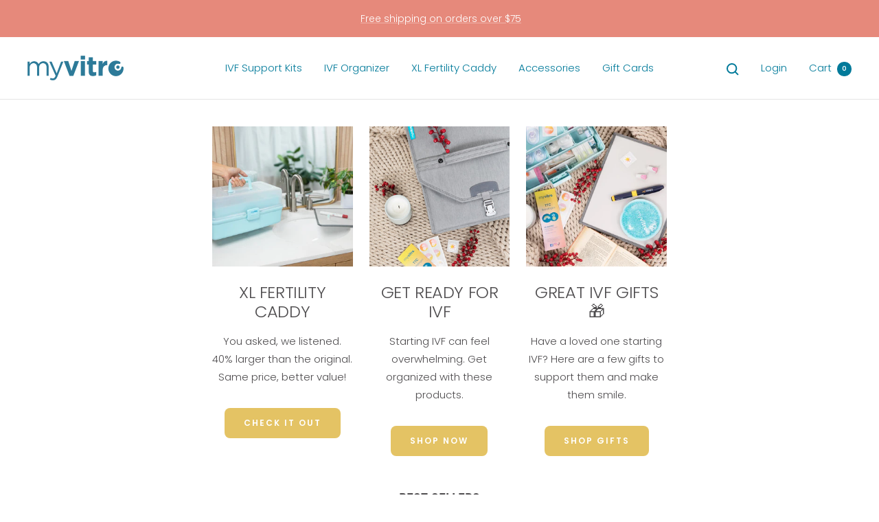

--- FILE ---
content_type: text/javascript
request_url: https://myvitro.com/cdn/shop/t/25/assets/custom.js?v=167639537848865775061668568246
body_size: -594
content:
//# sourceMappingURL=/cdn/shop/t/25/assets/custom.js.map?v=167639537848865775061668568246
